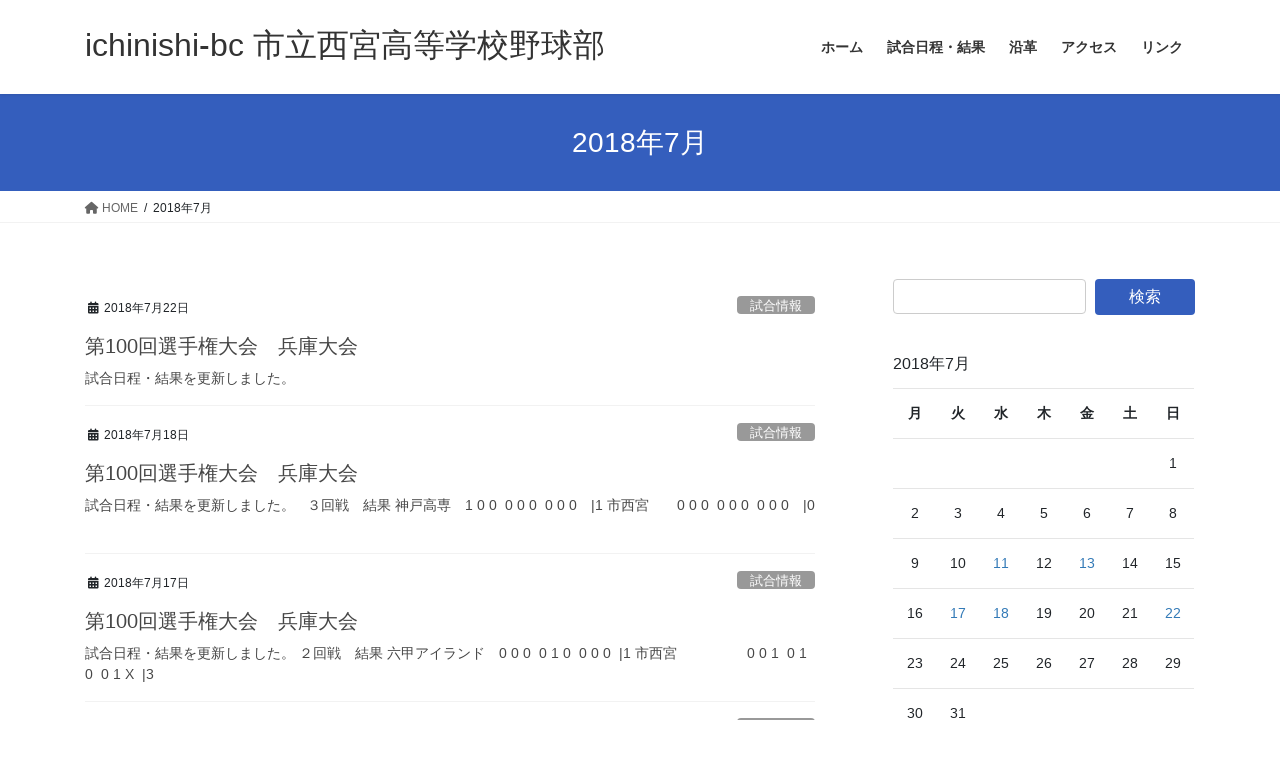

--- FILE ---
content_type: text/html; charset=UTF-8
request_url: https://ichinishi-bc.com/2018/07/
body_size: 10416
content:
<!DOCTYPE html>
<html lang="ja">
<head>
<meta charset="utf-8">
<meta http-equiv="X-UA-Compatible" content="IE=edge">
<meta name="viewport" content="width=device-width, initial-scale=1">

<title>2018年7月 | ichinishi-bc 市立西宮高等学校野球部</title>
<meta name='robots' content='max-image-preview:large' />
<link rel="alternate" type="application/rss+xml" title="ichinishi-bc 市立西宮高等学校野球部 &raquo; フィード" href="https://ichinishi-bc.com/feed/" />
<link rel="alternate" type="application/rss+xml" title="ichinishi-bc 市立西宮高等学校野球部 &raquo; コメントフィード" href="https://ichinishi-bc.com/comments/feed/" />
<meta name="description" content="2018年7月 の記事 ichinishi-bc 市立西宮高等学校野球部 市西野球部を応援するサイトです。" /><script type="text/javascript">
/* <![CDATA[ */
window._wpemojiSettings = {"baseUrl":"https:\/\/s.w.org\/images\/core\/emoji\/15.0.3\/72x72\/","ext":".png","svgUrl":"https:\/\/s.w.org\/images\/core\/emoji\/15.0.3\/svg\/","svgExt":".svg","source":{"concatemoji":"https:\/\/ichinishi-bc.com\/wp\/wp-includes\/js\/wp-emoji-release.min.js?ver=6.5.7"}};
/*! This file is auto-generated */
!function(i,n){var o,s,e;function c(e){try{var t={supportTests:e,timestamp:(new Date).valueOf()};sessionStorage.setItem(o,JSON.stringify(t))}catch(e){}}function p(e,t,n){e.clearRect(0,0,e.canvas.width,e.canvas.height),e.fillText(t,0,0);var t=new Uint32Array(e.getImageData(0,0,e.canvas.width,e.canvas.height).data),r=(e.clearRect(0,0,e.canvas.width,e.canvas.height),e.fillText(n,0,0),new Uint32Array(e.getImageData(0,0,e.canvas.width,e.canvas.height).data));return t.every(function(e,t){return e===r[t]})}function u(e,t,n){switch(t){case"flag":return n(e,"\ud83c\udff3\ufe0f\u200d\u26a7\ufe0f","\ud83c\udff3\ufe0f\u200b\u26a7\ufe0f")?!1:!n(e,"\ud83c\uddfa\ud83c\uddf3","\ud83c\uddfa\u200b\ud83c\uddf3")&&!n(e,"\ud83c\udff4\udb40\udc67\udb40\udc62\udb40\udc65\udb40\udc6e\udb40\udc67\udb40\udc7f","\ud83c\udff4\u200b\udb40\udc67\u200b\udb40\udc62\u200b\udb40\udc65\u200b\udb40\udc6e\u200b\udb40\udc67\u200b\udb40\udc7f");case"emoji":return!n(e,"\ud83d\udc26\u200d\u2b1b","\ud83d\udc26\u200b\u2b1b")}return!1}function f(e,t,n){var r="undefined"!=typeof WorkerGlobalScope&&self instanceof WorkerGlobalScope?new OffscreenCanvas(300,150):i.createElement("canvas"),a=r.getContext("2d",{willReadFrequently:!0}),o=(a.textBaseline="top",a.font="600 32px Arial",{});return e.forEach(function(e){o[e]=t(a,e,n)}),o}function t(e){var t=i.createElement("script");t.src=e,t.defer=!0,i.head.appendChild(t)}"undefined"!=typeof Promise&&(o="wpEmojiSettingsSupports",s=["flag","emoji"],n.supports={everything:!0,everythingExceptFlag:!0},e=new Promise(function(e){i.addEventListener("DOMContentLoaded",e,{once:!0})}),new Promise(function(t){var n=function(){try{var e=JSON.parse(sessionStorage.getItem(o));if("object"==typeof e&&"number"==typeof e.timestamp&&(new Date).valueOf()<e.timestamp+604800&&"object"==typeof e.supportTests)return e.supportTests}catch(e){}return null}();if(!n){if("undefined"!=typeof Worker&&"undefined"!=typeof OffscreenCanvas&&"undefined"!=typeof URL&&URL.createObjectURL&&"undefined"!=typeof Blob)try{var e="postMessage("+f.toString()+"("+[JSON.stringify(s),u.toString(),p.toString()].join(",")+"));",r=new Blob([e],{type:"text/javascript"}),a=new Worker(URL.createObjectURL(r),{name:"wpTestEmojiSupports"});return void(a.onmessage=function(e){c(n=e.data),a.terminate(),t(n)})}catch(e){}c(n=f(s,u,p))}t(n)}).then(function(e){for(var t in e)n.supports[t]=e[t],n.supports.everything=n.supports.everything&&n.supports[t],"flag"!==t&&(n.supports.everythingExceptFlag=n.supports.everythingExceptFlag&&n.supports[t]);n.supports.everythingExceptFlag=n.supports.everythingExceptFlag&&!n.supports.flag,n.DOMReady=!1,n.readyCallback=function(){n.DOMReady=!0}}).then(function(){return e}).then(function(){var e;n.supports.everything||(n.readyCallback(),(e=n.source||{}).concatemoji?t(e.concatemoji):e.wpemoji&&e.twemoji&&(t(e.twemoji),t(e.wpemoji)))}))}((window,document),window._wpemojiSettings);
/* ]]> */
</script>
<link rel='stylesheet' id='vkExUnit_common_style-css' href='https://ichinishi-bc.com/wp/wp-content/plugins/vk-all-in-one-expansion-unit/assets/css/vkExUnit_style.css?ver=9.85.0.1' type='text/css' media='all' />
<style id='vkExUnit_common_style-inline-css' type='text/css'>
:root {--ver_page_top_button_url:url(https://ichinishi-bc.com/wp/wp-content/plugins/vk-all-in-one-expansion-unit/assets/images/to-top-btn-icon.svg);}@font-face {font-weight: normal;font-style: normal;font-family: "vk_sns";src: url("https://ichinishi-bc.com/wp/wp-content/plugins/vk-all-in-one-expansion-unit/inc/sns/icons/fonts/vk_sns.eot?-bq20cj");src: url("https://ichinishi-bc.com/wp/wp-content/plugins/vk-all-in-one-expansion-unit/inc/sns/icons/fonts/vk_sns.eot?#iefix-bq20cj") format("embedded-opentype"),url("https://ichinishi-bc.com/wp/wp-content/plugins/vk-all-in-one-expansion-unit/inc/sns/icons/fonts/vk_sns.woff?-bq20cj") format("woff"),url("https://ichinishi-bc.com/wp/wp-content/plugins/vk-all-in-one-expansion-unit/inc/sns/icons/fonts/vk_sns.ttf?-bq20cj") format("truetype"),url("https://ichinishi-bc.com/wp/wp-content/plugins/vk-all-in-one-expansion-unit/inc/sns/icons/fonts/vk_sns.svg?-bq20cj#vk_sns") format("svg");}
</style>
<style id='wp-emoji-styles-inline-css' type='text/css'>

	img.wp-smiley, img.emoji {
		display: inline !important;
		border: none !important;
		box-shadow: none !important;
		height: 1em !important;
		width: 1em !important;
		margin: 0 0.07em !important;
		vertical-align: -0.1em !important;
		background: none !important;
		padding: 0 !important;
	}
</style>
<link rel='stylesheet' id='wp-block-library-css' href='https://ichinishi-bc.com/wp/wp-includes/css/dist/block-library/style.min.css?ver=6.5.7' type='text/css' media='all' />
<style id='wp-block-library-inline-css' type='text/css'>
/* VK Color Palettes */
</style>
<link rel='stylesheet' id='vk-blocks/alert-css' href='https://ichinishi-bc.com/wp/wp-content/plugins/vk-blocks/build/alert/style.css?ver=1.68.0.1' type='text/css' media='all' />
<link rel='stylesheet' id='vk-blocks/ancestor-page-list-css' href='https://ichinishi-bc.com/wp/wp-content/plugins/vk-blocks/build/ancestor-page-list/style.css?ver=1.68.0.1' type='text/css' media='all' />
<link rel='stylesheet' id='vk-blocks/balloon-css' href='https://ichinishi-bc.com/wp/wp-content/plugins/vk-blocks/build/balloon/style.css?ver=1.68.0.1' type='text/css' media='all' />
<link rel='stylesheet' id='vk-blocks/border-box-css' href='https://ichinishi-bc.com/wp/wp-content/plugins/vk-blocks/build/border-box/style.css?ver=1.68.0.1' type='text/css' media='all' />
<link rel='stylesheet' id='vk-blocks/button-css' href='https://ichinishi-bc.com/wp/wp-content/plugins/vk-blocks/build/button/style.css?ver=1.68.0.1' type='text/css' media='all' />
<link rel='stylesheet' id='vk-blocks/faq-css' href='https://ichinishi-bc.com/wp/wp-content/plugins/vk-blocks/build/faq/style.css?ver=1.68.0.1' type='text/css' media='all' />
<link rel='stylesheet' id='vk-blocks/flow-css' href='https://ichinishi-bc.com/wp/wp-content/plugins/vk-blocks/build/flow/style.css?ver=1.68.0.1' type='text/css' media='all' />
<link rel='stylesheet' id='vk-blocks/heading-css' href='https://ichinishi-bc.com/wp/wp-content/plugins/vk-blocks/build/heading/style.css?ver=1.68.0.1' type='text/css' media='all' />
<link rel='stylesheet' id='vk-blocks/icon-css' href='https://ichinishi-bc.com/wp/wp-content/plugins/vk-blocks/build/icon/style.css?ver=1.68.0.1' type='text/css' media='all' />
<link rel='stylesheet' id='vk-blocks/icon-outer-css' href='https://ichinishi-bc.com/wp/wp-content/plugins/vk-blocks/build/icon-outer/style.css?ver=1.68.0.1' type='text/css' media='all' />
<link rel='stylesheet' id='vk-blocks/pr-blocks-css' href='https://ichinishi-bc.com/wp/wp-content/plugins/vk-blocks/build/pr-blocks/style.css?ver=1.68.0.1' type='text/css' media='all' />
<link rel='stylesheet' id='vk-blocks/pr-content-css' href='https://ichinishi-bc.com/wp/wp-content/plugins/vk-blocks/build/pr-content/style.css?ver=1.68.0.1' type='text/css' media='all' />
<link rel='stylesheet' id='vk-swiper-style-css' href='https://ichinishi-bc.com/wp/wp-content/plugins/vk-blocks/vendor/vektor-inc/vk-swiper/src/assets/css/swiper-bundle.min.css?ver=11.0.2' type='text/css' media='all' />
<link rel='stylesheet' id='vk-blocks/slider-css' href='https://ichinishi-bc.com/wp/wp-content/plugins/vk-blocks/build/slider/style.css?ver=1.68.0.1' type='text/css' media='all' />
<link rel='stylesheet' id='vk-blocks/slider-item-css' href='https://ichinishi-bc.com/wp/wp-content/plugins/vk-blocks/build/slider-item/style.css?ver=1.68.0.1' type='text/css' media='all' />
<link rel='stylesheet' id='vk-blocks/spacer-css' href='https://ichinishi-bc.com/wp/wp-content/plugins/vk-blocks/build/spacer/style.css?ver=1.68.0.1' type='text/css' media='all' />
<link rel='stylesheet' id='vk-blocks/staff-css' href='https://ichinishi-bc.com/wp/wp-content/plugins/vk-blocks/build/staff/style.css?ver=1.68.0.1' type='text/css' media='all' />
<style id='classic-theme-styles-inline-css' type='text/css'>
/*! This file is auto-generated */
.wp-block-button__link{color:#fff;background-color:#32373c;border-radius:9999px;box-shadow:none;text-decoration:none;padding:calc(.667em + 2px) calc(1.333em + 2px);font-size:1.125em}.wp-block-file__button{background:#32373c;color:#fff;text-decoration:none}
</style>
<style id='global-styles-inline-css' type='text/css'>
body{--wp--preset--color--black: #000000;--wp--preset--color--cyan-bluish-gray: #abb8c3;--wp--preset--color--white: #ffffff;--wp--preset--color--pale-pink: #f78da7;--wp--preset--color--vivid-red: #cf2e2e;--wp--preset--color--luminous-vivid-orange: #ff6900;--wp--preset--color--luminous-vivid-amber: #fcb900;--wp--preset--color--light-green-cyan: #7bdcb5;--wp--preset--color--vivid-green-cyan: #00d084;--wp--preset--color--pale-cyan-blue: #8ed1fc;--wp--preset--color--vivid-cyan-blue: #0693e3;--wp--preset--color--vivid-purple: #9b51e0;--wp--preset--gradient--vivid-cyan-blue-to-vivid-purple: linear-gradient(135deg,rgba(6,147,227,1) 0%,rgb(155,81,224) 100%);--wp--preset--gradient--light-green-cyan-to-vivid-green-cyan: linear-gradient(135deg,rgb(122,220,180) 0%,rgb(0,208,130) 100%);--wp--preset--gradient--luminous-vivid-amber-to-luminous-vivid-orange: linear-gradient(135deg,rgba(252,185,0,1) 0%,rgba(255,105,0,1) 100%);--wp--preset--gradient--luminous-vivid-orange-to-vivid-red: linear-gradient(135deg,rgba(255,105,0,1) 0%,rgb(207,46,46) 100%);--wp--preset--gradient--very-light-gray-to-cyan-bluish-gray: linear-gradient(135deg,rgb(238,238,238) 0%,rgb(169,184,195) 100%);--wp--preset--gradient--cool-to-warm-spectrum: linear-gradient(135deg,rgb(74,234,220) 0%,rgb(151,120,209) 20%,rgb(207,42,186) 40%,rgb(238,44,130) 60%,rgb(251,105,98) 80%,rgb(254,248,76) 100%);--wp--preset--gradient--blush-light-purple: linear-gradient(135deg,rgb(255,206,236) 0%,rgb(152,150,240) 100%);--wp--preset--gradient--blush-bordeaux: linear-gradient(135deg,rgb(254,205,165) 0%,rgb(254,45,45) 50%,rgb(107,0,62) 100%);--wp--preset--gradient--luminous-dusk: linear-gradient(135deg,rgb(255,203,112) 0%,rgb(199,81,192) 50%,rgb(65,88,208) 100%);--wp--preset--gradient--pale-ocean: linear-gradient(135deg,rgb(255,245,203) 0%,rgb(182,227,212) 50%,rgb(51,167,181) 100%);--wp--preset--gradient--electric-grass: linear-gradient(135deg,rgb(202,248,128) 0%,rgb(113,206,126) 100%);--wp--preset--gradient--midnight: linear-gradient(135deg,rgb(2,3,129) 0%,rgb(40,116,252) 100%);--wp--preset--font-size--small: 13px;--wp--preset--font-size--medium: 20px;--wp--preset--font-size--large: 36px;--wp--preset--font-size--x-large: 42px;--wp--preset--spacing--20: 0.44rem;--wp--preset--spacing--30: 0.67rem;--wp--preset--spacing--40: 1rem;--wp--preset--spacing--50: 1.5rem;--wp--preset--spacing--60: 2.25rem;--wp--preset--spacing--70: 3.38rem;--wp--preset--spacing--80: 5.06rem;--wp--preset--shadow--natural: 6px 6px 9px rgba(0, 0, 0, 0.2);--wp--preset--shadow--deep: 12px 12px 50px rgba(0, 0, 0, 0.4);--wp--preset--shadow--sharp: 6px 6px 0px rgba(0, 0, 0, 0.2);--wp--preset--shadow--outlined: 6px 6px 0px -3px rgba(255, 255, 255, 1), 6px 6px rgba(0, 0, 0, 1);--wp--preset--shadow--crisp: 6px 6px 0px rgba(0, 0, 0, 1);}:where(.is-layout-flex){gap: 0.5em;}:where(.is-layout-grid){gap: 0.5em;}body .is-layout-flex{display: flex;}body .is-layout-flex{flex-wrap: wrap;align-items: center;}body .is-layout-flex > *{margin: 0;}body .is-layout-grid{display: grid;}body .is-layout-grid > *{margin: 0;}:where(.wp-block-columns.is-layout-flex){gap: 2em;}:where(.wp-block-columns.is-layout-grid){gap: 2em;}:where(.wp-block-post-template.is-layout-flex){gap: 1.25em;}:where(.wp-block-post-template.is-layout-grid){gap: 1.25em;}.has-black-color{color: var(--wp--preset--color--black) !important;}.has-cyan-bluish-gray-color{color: var(--wp--preset--color--cyan-bluish-gray) !important;}.has-white-color{color: var(--wp--preset--color--white) !important;}.has-pale-pink-color{color: var(--wp--preset--color--pale-pink) !important;}.has-vivid-red-color{color: var(--wp--preset--color--vivid-red) !important;}.has-luminous-vivid-orange-color{color: var(--wp--preset--color--luminous-vivid-orange) !important;}.has-luminous-vivid-amber-color{color: var(--wp--preset--color--luminous-vivid-amber) !important;}.has-light-green-cyan-color{color: var(--wp--preset--color--light-green-cyan) !important;}.has-vivid-green-cyan-color{color: var(--wp--preset--color--vivid-green-cyan) !important;}.has-pale-cyan-blue-color{color: var(--wp--preset--color--pale-cyan-blue) !important;}.has-vivid-cyan-blue-color{color: var(--wp--preset--color--vivid-cyan-blue) !important;}.has-vivid-purple-color{color: var(--wp--preset--color--vivid-purple) !important;}.has-black-background-color{background-color: var(--wp--preset--color--black) !important;}.has-cyan-bluish-gray-background-color{background-color: var(--wp--preset--color--cyan-bluish-gray) !important;}.has-white-background-color{background-color: var(--wp--preset--color--white) !important;}.has-pale-pink-background-color{background-color: var(--wp--preset--color--pale-pink) !important;}.has-vivid-red-background-color{background-color: var(--wp--preset--color--vivid-red) !important;}.has-luminous-vivid-orange-background-color{background-color: var(--wp--preset--color--luminous-vivid-orange) !important;}.has-luminous-vivid-amber-background-color{background-color: var(--wp--preset--color--luminous-vivid-amber) !important;}.has-light-green-cyan-background-color{background-color: var(--wp--preset--color--light-green-cyan) !important;}.has-vivid-green-cyan-background-color{background-color: var(--wp--preset--color--vivid-green-cyan) !important;}.has-pale-cyan-blue-background-color{background-color: var(--wp--preset--color--pale-cyan-blue) !important;}.has-vivid-cyan-blue-background-color{background-color: var(--wp--preset--color--vivid-cyan-blue) !important;}.has-vivid-purple-background-color{background-color: var(--wp--preset--color--vivid-purple) !important;}.has-black-border-color{border-color: var(--wp--preset--color--black) !important;}.has-cyan-bluish-gray-border-color{border-color: var(--wp--preset--color--cyan-bluish-gray) !important;}.has-white-border-color{border-color: var(--wp--preset--color--white) !important;}.has-pale-pink-border-color{border-color: var(--wp--preset--color--pale-pink) !important;}.has-vivid-red-border-color{border-color: var(--wp--preset--color--vivid-red) !important;}.has-luminous-vivid-orange-border-color{border-color: var(--wp--preset--color--luminous-vivid-orange) !important;}.has-luminous-vivid-amber-border-color{border-color: var(--wp--preset--color--luminous-vivid-amber) !important;}.has-light-green-cyan-border-color{border-color: var(--wp--preset--color--light-green-cyan) !important;}.has-vivid-green-cyan-border-color{border-color: var(--wp--preset--color--vivid-green-cyan) !important;}.has-pale-cyan-blue-border-color{border-color: var(--wp--preset--color--pale-cyan-blue) !important;}.has-vivid-cyan-blue-border-color{border-color: var(--wp--preset--color--vivid-cyan-blue) !important;}.has-vivid-purple-border-color{border-color: var(--wp--preset--color--vivid-purple) !important;}.has-vivid-cyan-blue-to-vivid-purple-gradient-background{background: var(--wp--preset--gradient--vivid-cyan-blue-to-vivid-purple) !important;}.has-light-green-cyan-to-vivid-green-cyan-gradient-background{background: var(--wp--preset--gradient--light-green-cyan-to-vivid-green-cyan) !important;}.has-luminous-vivid-amber-to-luminous-vivid-orange-gradient-background{background: var(--wp--preset--gradient--luminous-vivid-amber-to-luminous-vivid-orange) !important;}.has-luminous-vivid-orange-to-vivid-red-gradient-background{background: var(--wp--preset--gradient--luminous-vivid-orange-to-vivid-red) !important;}.has-very-light-gray-to-cyan-bluish-gray-gradient-background{background: var(--wp--preset--gradient--very-light-gray-to-cyan-bluish-gray) !important;}.has-cool-to-warm-spectrum-gradient-background{background: var(--wp--preset--gradient--cool-to-warm-spectrum) !important;}.has-blush-light-purple-gradient-background{background: var(--wp--preset--gradient--blush-light-purple) !important;}.has-blush-bordeaux-gradient-background{background: var(--wp--preset--gradient--blush-bordeaux) !important;}.has-luminous-dusk-gradient-background{background: var(--wp--preset--gradient--luminous-dusk) !important;}.has-pale-ocean-gradient-background{background: var(--wp--preset--gradient--pale-ocean) !important;}.has-electric-grass-gradient-background{background: var(--wp--preset--gradient--electric-grass) !important;}.has-midnight-gradient-background{background: var(--wp--preset--gradient--midnight) !important;}.has-small-font-size{font-size: var(--wp--preset--font-size--small) !important;}.has-medium-font-size{font-size: var(--wp--preset--font-size--medium) !important;}.has-large-font-size{font-size: var(--wp--preset--font-size--large) !important;}.has-x-large-font-size{font-size: var(--wp--preset--font-size--x-large) !important;}
.wp-block-navigation a:where(:not(.wp-element-button)){color: inherit;}
:where(.wp-block-post-template.is-layout-flex){gap: 1.25em;}:where(.wp-block-post-template.is-layout-grid){gap: 1.25em;}
:where(.wp-block-columns.is-layout-flex){gap: 2em;}:where(.wp-block-columns.is-layout-grid){gap: 2em;}
.wp-block-pullquote{font-size: 1.5em;line-height: 1.6;}
</style>
<link rel='stylesheet' id='bbp-default-css' href='https://ichinishi-bc.com/wp/wp-content/plugins/bbpress/templates/default/css/bbpress.min.css?ver=2.6.14' type='text/css' media='all' />
<link rel='stylesheet' id='veu-cta-css' href='https://ichinishi-bc.com/wp/wp-content/plugins/vk-all-in-one-expansion-unit/inc/call-to-action/package/css/style.css?ver=9.85.0.1' type='text/css' media='all' />
<link rel='stylesheet' id='bootstrap-4-style-css' href='https://ichinishi-bc.com/wp/wp-content/themes/lightning/_g2/library/bootstrap-4/css/bootstrap.min.css?ver=4.5.0' type='text/css' media='all' />
<link rel='stylesheet' id='lightning-common-style-css' href='https://ichinishi-bc.com/wp/wp-content/themes/lightning/_g2/assets/css/common.css?ver=15.21.1' type='text/css' media='all' />
<style id='lightning-common-style-inline-css' type='text/css'>
/* vk-mobile-nav */:root {--vk-mobile-nav-menu-btn-bg-src: url("https://ichinishi-bc.com/wp/wp-content/themes/lightning/_g2/inc/vk-mobile-nav/package/images/vk-menu-btn-black.svg");--vk-mobile-nav-menu-btn-close-bg-src: url("https://ichinishi-bc.com/wp/wp-content/themes/lightning/_g2/inc/vk-mobile-nav/package/images/vk-menu-close-black.svg");--vk-menu-acc-icon-open-black-bg-src: url("https://ichinishi-bc.com/wp/wp-content/themes/lightning/_g2/inc/vk-mobile-nav/package/images/vk-menu-acc-icon-open-black.svg");--vk-menu-acc-icon-open-white-bg-src: url("https://ichinishi-bc.com/wp/wp-content/themes/lightning/_g2/inc/vk-mobile-nav/package/images/vk-menu-acc-icon-open-white.svg");--vk-menu-acc-icon-close-black-bg-src: url("https://ichinishi-bc.com/wp/wp-content/themes/lightning/_g2/inc/vk-mobile-nav/package/images/vk-menu-close-black.svg");--vk-menu-acc-icon-close-white-bg-src: url("https://ichinishi-bc.com/wp/wp-content/themes/lightning/_g2/inc/vk-mobile-nav/package/images/vk-menu-close-white.svg");}
</style>
<link rel='stylesheet' id='lightning-design-style-css' href='https://ichinishi-bc.com/wp/wp-content/themes/lightning/_g2/design-skin/origin2/css/style.css?ver=15.21.1' type='text/css' media='all' />
<style id='lightning-design-style-inline-css' type='text/css'>
:root {--color-key:#337ab7;--wp--preset--color--vk-color-primary:#337ab7;--color-key-dark:#2e52a5;}
/* ltg common custom */:root {--vk-menu-acc-btn-border-color:#333;--vk-color-primary:#345ebd;--vk-color-primary-dark:#2e52a5;--vk-color-primary-vivid:#3967cf;--color-key:#345ebd;--wp--preset--color--vk-color-primary:#345ebd;--color-key-dark:#2e52a5;}.veu_color_txt_key { color:#2e52a5 ; }.veu_color_bg_key { background-color:#2e52a5 ; }.veu_color_border_key { border-color:#2e52a5 ; }.btn-default { border-color:#345ebd;color:#345ebd;}.btn-default:focus,.btn-default:hover { border-color:#345ebd;background-color: #345ebd; }.wp-block-search__button,.btn-primary { background-color:#345ebd;border-color:#2e52a5; }.wp-block-search__button:focus,.wp-block-search__button:hover,.btn-primary:not(:disabled):not(.disabled):active,.btn-primary:focus,.btn-primary:hover { background-color:#2e52a5;border-color:#345ebd; }.btn-outline-primary { color : #345ebd ; border-color:#345ebd; }.btn-outline-primary:not(:disabled):not(.disabled):active,.btn-outline-primary:focus,.btn-outline-primary:hover { color : #fff; background-color:#345ebd;border-color:#2e52a5; }a { color:#337ab7; }
.tagcloud a:before { font-family: "Font Awesome 5 Free";content: "\f02b";font-weight: bold; }
.media .media-body .media-heading a:hover { color:#345ebd; }@media (min-width: 768px){.gMenu > li:before,.gMenu > li.menu-item-has-children::after { border-bottom-color:#2e52a5 }.gMenu li li { background-color:#2e52a5 }.gMenu li li a:hover { background-color:#345ebd; }} /* @media (min-width: 768px) */.page-header { background-color:#345ebd; }h2,.mainSection-title { border-top-color:#345ebd; }h3:after,.subSection-title:after { border-bottom-color:#345ebd; }ul.page-numbers li span.page-numbers.current,.page-link dl .post-page-numbers.current { background-color:#345ebd; }.pager li > a { border-color:#345ebd;color:#345ebd;}.pager li > a:hover { background-color:#345ebd;color:#fff;}.siteFooter { border-top-color:#345ebd; }dt { border-left-color:#345ebd; }:root {--g_nav_main_acc_icon_open_url:url(https://ichinishi-bc.com/wp/wp-content/themes/lightning/_g2/inc/vk-mobile-nav/package/images/vk-menu-acc-icon-open-black.svg);--g_nav_main_acc_icon_close_url: url(https://ichinishi-bc.com/wp/wp-content/themes/lightning/_g2/inc/vk-mobile-nav/package/images/vk-menu-close-black.svg);--g_nav_sub_acc_icon_open_url: url(https://ichinishi-bc.com/wp/wp-content/themes/lightning/_g2/inc/vk-mobile-nav/package/images/vk-menu-acc-icon-open-white.svg);--g_nav_sub_acc_icon_close_url: url(https://ichinishi-bc.com/wp/wp-content/themes/lightning/_g2/inc/vk-mobile-nav/package/images/vk-menu-close-white.svg);}
</style>
<link rel='stylesheet' id='lightning-bbp-extension-style-css' href='https://ichinishi-bc.com/wp/wp-content/themes/lightning/_g2/plugin-support/bbpress/css/style.css?ver=15.21.1' type='text/css' media='all' />
<link rel='stylesheet' id='vk-blocks-build-css-css' href='https://ichinishi-bc.com/wp/wp-content/plugins/vk-blocks/build/block-build.css?ver=1.68.0.1' type='text/css' media='all' />
<style id='vk-blocks-build-css-inline-css' type='text/css'>
:root {--vk_flow-arrow: url(https://ichinishi-bc.com/wp/wp-content/plugins/vk-blocks/inc/vk-blocks/images/arrow_bottom.svg);--vk_image-mask-wave01: url(https://ichinishi-bc.com/wp/wp-content/plugins/vk-blocks/inc/vk-blocks/images/wave01.svg);--vk_image-mask-wave02: url(https://ichinishi-bc.com/wp/wp-content/plugins/vk-blocks/inc/vk-blocks/images/wave02.svg);--vk_image-mask-wave03: url(https://ichinishi-bc.com/wp/wp-content/plugins/vk-blocks/inc/vk-blocks/images/wave03.svg);--vk_image-mask-wave04: url(https://ichinishi-bc.com/wp/wp-content/plugins/vk-blocks/inc/vk-blocks/images/wave04.svg);}

	:root {

		--vk-balloon-border-width:1px;

		--vk-balloon-speech-offset:-12px;
	}
	
</style>
<link rel='stylesheet' id='lightning-theme-style-css' href='https://ichinishi-bc.com/wp/wp-content/themes/lightning/style.css?ver=15.21.1' type='text/css' media='all' />
<link rel='stylesheet' id='vk-font-awesome-css' href='https://ichinishi-bc.com/wp/wp-content/themes/lightning/vendor/vektor-inc/font-awesome-versions/src/versions/6/css/all.min.css?ver=6.4.2' type='text/css' media='all' />
<link rel='stylesheet' id='gdatt-attachments-css' href='https://ichinishi-bc.com/wp/wp-content/plugins/gd-bbpress-attachments/css/front.min.css?ver=4.6_b2510_free' type='text/css' media='all' />
<script type="text/javascript" src="https://ichinishi-bc.com/wp/wp-includes/js/jquery/jquery.min.js?ver=3.7.1" id="jquery-core-js"></script>
<script type="text/javascript" src="https://ichinishi-bc.com/wp/wp-includes/js/jquery/jquery-migrate.min.js?ver=3.4.1" id="jquery-migrate-js"></script>
<link rel="https://api.w.org/" href="https://ichinishi-bc.com/wp-json/" /><link rel="EditURI" type="application/rsd+xml" title="RSD" href="https://ichinishi-bc.com/wp/xmlrpc.php?rsd" />
<meta name="generator" content="WordPress 6.5.7" />

<link rel="stylesheet" href="https://ichinishi-bc.com/wp/wp-content/plugins/count-per-day/counter.css" type="text/css" />
<style id="lightning-color-custom-for-plugins" type="text/css">/* ltg theme common */.color_key_bg,.color_key_bg_hover:hover{background-color: #337ab7;}.color_key_txt,.color_key_txt_hover:hover{color: #337ab7;}.color_key_border,.color_key_border_hover:hover{border-color: #337ab7;}.color_key_dark_bg,.color_key_dark_bg_hover:hover{background-color: #2e52a5;}.color_key_dark_txt,.color_key_dark_txt_hover:hover{color: #2e52a5;}.color_key_dark_border,.color_key_dark_border_hover:hover{border-color: #2e52a5;}</style><!-- [ VK All in One Expansion Unit OGP ] -->
<meta property="og:site_name" content="ichinishi-bc 市立西宮高等学校野球部" />
<meta property="og:url" content="https://ichinishi-bc.com/games/%e7%ac%ac100%e5%9b%9e%e9%81%b8%e6%89%8b%e6%a8%a9%e5%a4%a7%e4%bc%9a%e3%80%80%e5%85%b5%e5%ba%ab%e5%a4%a7%e4%bc%9a-5/" />
<meta property="og:title" content="2018年7月 | ichinishi-bc 市立西宮高等学校野球部" />
<meta property="og:description" content="2018年7月 の記事 ichinishi-bc 市立西宮高等学校野球部 市西野球部を応援するサイトです。" />
<meta property="og:type" content="article" />
<!-- [ / VK All in One Expansion Unit OGP ] -->
<link rel="icon" href="https://ichinishi-bc.com/wp/wp-content/uploads/2017/09/baseball04.gif" sizes="32x32" />
<link rel="icon" href="https://ichinishi-bc.com/wp/wp-content/uploads/2017/09/baseball04.gif" sizes="192x192" />
<link rel="apple-touch-icon" href="https://ichinishi-bc.com/wp/wp-content/uploads/2017/09/baseball04.gif" />
<meta name="msapplication-TileImage" content="https://ichinishi-bc.com/wp/wp-content/uploads/2017/09/baseball04.gif" />

</head>
<body class="archive date post-type-post vk-blocks sidebar-fix sidebar-fix-priority-top bootstrap4 device-pc fa_v6_css">
<a class="skip-link screen-reader-text" href="#main">コンテンツへスキップ</a>
<a class="skip-link screen-reader-text" href="#vk-mobile-nav">ナビゲーションに移動</a>

<script type="text/javascript" id="bbp-swap-no-js-body-class">
	document.body.className = document.body.className.replace( 'bbp-no-js', 'bbp-js' );
</script>

<header class="siteHeader">
		<div class="container siteHeadContainer">
		<div class="navbar-header">
						<p class="navbar-brand siteHeader_logo">
			<a href="https://ichinishi-bc.com/">
				<span>ichinishi-bc 市立西宮高等学校野球部</span>
			</a>
			</p>
					</div>

					<div id="gMenu_outer" class="gMenu_outer">
				<nav class="menu-header-navi-container"><ul id="menu-header-navi" class="menu gMenu vk-menu-acc"><li id="menu-item-336" class="menu-item menu-item-type-custom menu-item-object-custom menu-item-home"><a href="http://ichinishi-bc.com/"><strong class="gMenu_name">ホーム</strong></a></li>
<li id="menu-item-48" class="menu-item menu-item-type-post_type menu-item-object-page"><a href="https://ichinishi-bc.com/%e8%a9%a6%e5%90%88%e6%97%a5%e7%a8%8b%e3%83%bb%e7%b5%90%e6%9e%9c/"><strong class="gMenu_name">試合日程・結果</strong></a></li>
<li id="menu-item-362" class="menu-item menu-item-type-post_type menu-item-object-page"><a href="https://ichinishi-bc.com/%e6%b2%bf%e9%9d%a9/"><strong class="gMenu_name">沿革</strong></a></li>
<li id="menu-item-44" class="menu-item menu-item-type-post_type menu-item-object-page"><a href="https://ichinishi-bc.com/%e3%82%a2%e3%82%af%e3%82%bb%e3%82%b9/"><strong class="gMenu_name">アクセス</strong></a></li>
<li id="menu-item-42" class="menu-item menu-item-type-post_type menu-item-object-page"><a href="https://ichinishi-bc.com/%e3%83%aa%e3%83%b3%e3%82%af/"><strong class="gMenu_name">リンク</strong></a></li>
</ul></nav>			</div>
			</div>
	</header>

<div class="section page-header"><div class="container"><div class="row"><div class="col-md-12">
<h1 class="page-header_pageTitle">
2018年7月</h1>
</div></div></div></div><!-- [ /.page-header ] -->


<!-- [ .breadSection ] --><div class="section breadSection"><div class="container"><div class="row"><ol class="breadcrumb" itemscope itemtype="https://schema.org/BreadcrumbList"><li id="panHome" itemprop="itemListElement" itemscope itemtype="http://schema.org/ListItem"><a itemprop="item" href="https://ichinishi-bc.com/"><span itemprop="name"><i class="fa fa-home"></i> HOME</span></a><meta itemprop="position" content="1" /></li><li><span>2018年7月</span><meta itemprop="position" content="2" /></li></ol></div></div></div><!-- [ /.breadSection ] -->

<div class="section siteContent">
<div class="container">
<div class="row">
<div class="col mainSection mainSection-col-two baseSection vk_posts-mainSection" id="main" role="main">

	
<div class="postList">


	
		<article class="media">
<div id="post-408" class="post-408 post type-post status-publish format-standard hentry category-games">
		<div class="media-body">
		<div class="entry-meta">


<span class="published entry-meta_items">2018年7月22日</span>

<span class="entry-meta_items entry-meta_updated">/ 最終更新日時 : <span class="updated">2018年7月22日</span></span>


	
	<span class="vcard author entry-meta_items entry-meta_items_author"><span class="fn">管理人</span></span>



<span class="entry-meta_items entry-meta_items_term"><a href="https://ichinishi-bc.com/category/games/" class="btn btn-xs btn-primary entry-meta_items_term_button" style="background-color:#999999;border:none;">試合情報</a></span>
</div>
		<h1 class="media-heading entry-title"><a href="https://ichinishi-bc.com/games/%e7%ac%ac100%e5%9b%9e%e9%81%b8%e6%89%8b%e6%a8%a9%e5%a4%a7%e4%bc%9a%e3%80%80%e5%85%b5%e5%ba%ab%e5%a4%a7%e4%bc%9a-5/">第100回選手権大会　兵庫大会</a></h1>
		<a href="https://ichinishi-bc.com/games/%e7%ac%ac100%e5%9b%9e%e9%81%b8%e6%89%8b%e6%a8%a9%e5%a4%a7%e4%bc%9a%e3%80%80%e5%85%b5%e5%ba%ab%e5%a4%a7%e4%bc%9a-5/" class="media-body_excerpt"><p>試合日程・結果を更新しました。</p>
</a>
	</div>
</div>
</article>
<article class="media">
<div id="post-402" class="post-402 post type-post status-publish format-standard hentry category-games">
		<div class="media-body">
		<div class="entry-meta">


<span class="published entry-meta_items">2018年7月18日</span>

<span class="entry-meta_items entry-meta_updated">/ 最終更新日時 : <span class="updated">2018年7月18日</span></span>


	
	<span class="vcard author entry-meta_items entry-meta_items_author"><span class="fn">管理人</span></span>



<span class="entry-meta_items entry-meta_items_term"><a href="https://ichinishi-bc.com/category/games/" class="btn btn-xs btn-primary entry-meta_items_term_button" style="background-color:#999999;border:none;">試合情報</a></span>
</div>
		<h1 class="media-heading entry-title"><a href="https://ichinishi-bc.com/games/%e7%ac%ac100%e5%9b%9e%e9%81%b8%e6%89%8b%e6%a8%a9%e5%a4%a7%e4%bc%9a%e3%80%80%e5%85%b5%e5%ba%ab%e5%a4%a7%e4%bc%9a-4/">第100回選手権大会　兵庫大会</a></h1>
		<a href="https://ichinishi-bc.com/games/%e7%ac%ac100%e5%9b%9e%e9%81%b8%e6%89%8b%e6%a8%a9%e5%a4%a7%e4%bc%9a%e3%80%80%e5%85%b5%e5%ba%ab%e5%a4%a7%e4%bc%9a-4/" class="media-body_excerpt"><p>試合日程・結果を更新しました。 &nbsp; ３回戦　結果 神戸高専　1 0 0  0 0 0  0 0 0　|1 市西宮　　0 0 0  0 0 0  0 0 0　|0 &nbsp;</p>
</a>
	</div>
</div>
</article>
<article class="media">
<div id="post-394" class="post-394 post type-post status-publish format-standard hentry category-games">
		<div class="media-body">
		<div class="entry-meta">


<span class="published entry-meta_items">2018年7月17日</span>

<span class="entry-meta_items entry-meta_updated">/ 最終更新日時 : <span class="updated">2018年7月17日</span></span>


	
	<span class="vcard author entry-meta_items entry-meta_items_author"><span class="fn">管理人</span></span>



<span class="entry-meta_items entry-meta_items_term"><a href="https://ichinishi-bc.com/category/games/" class="btn btn-xs btn-primary entry-meta_items_term_button" style="background-color:#999999;border:none;">試合情報</a></span>
</div>
		<h1 class="media-heading entry-title"><a href="https://ichinishi-bc.com/games/%e7%ac%ac100%e5%9b%9e%e9%81%b8%e6%89%8b%e6%a8%a9%e5%a4%a7%e4%bc%9a%e3%80%80%e5%85%b5%e5%ba%ab%e5%a4%a7%e4%bc%9a-3/">第100回選手権大会　兵庫大会</a></h1>
		<a href="https://ichinishi-bc.com/games/%e7%ac%ac100%e5%9b%9e%e9%81%b8%e6%89%8b%e6%a8%a9%e5%a4%a7%e4%bc%9a%e3%80%80%e5%85%b5%e5%ba%ab%e5%a4%a7%e4%bc%9a-3/" class="media-body_excerpt"><p>試合日程・結果を更新しました。 ２回戦　結果 六甲アイランド　0 0 0  0 1 0  0 0 0  |1 市西宮　　　　　0 0 1  0 1 0  0 1 X  |3</p>
</a>
	</div>
</div>
</article>
<article class="media">
<div id="post-391" class="post-391 post type-post status-publish format-standard hentry category-games">
		<div class="media-body">
		<div class="entry-meta">


<span class="published entry-meta_items">2018年7月13日</span>

<span class="entry-meta_items entry-meta_updated">/ 最終更新日時 : <span class="updated">2018年7月13日</span></span>


	
	<span class="vcard author entry-meta_items entry-meta_items_author"><span class="fn">管理人</span></span>



<span class="entry-meta_items entry-meta_items_term"><a href="https://ichinishi-bc.com/category/games/" class="btn btn-xs btn-primary entry-meta_items_term_button" style="background-color:#999999;border:none;">試合情報</a></span>
</div>
		<h1 class="media-heading entry-title"><a href="https://ichinishi-bc.com/games/%e7%ac%ac100%e5%9b%9e%e9%81%b8%e6%89%8b%e6%a8%a9%e5%a4%a7%e4%bc%9a%e3%80%80%e5%85%b5%e5%ba%ab%e5%a4%a7%e4%bc%9a-2/">第100回選手権大会　兵庫大会</a></h1>
		<a href="https://ichinishi-bc.com/games/%e7%ac%ac100%e5%9b%9e%e9%81%b8%e6%89%8b%e6%a8%a9%e5%a4%a7%e4%bc%9a%e3%80%80%e5%85%b5%e5%ba%ab%e5%a4%a7%e4%bc%9a-2/" class="media-body_excerpt"><p>試合日程・結果を更新しました。</p>
</a>
	</div>
</div>
</article>
<article class="media">
<div id="post-382" class="post-382 post type-post status-publish format-standard hentry category-games">
		<div class="media-body">
		<div class="entry-meta">


<span class="published entry-meta_items">2018年7月11日</span>

<span class="entry-meta_items entry-meta_updated">/ 最終更新日時 : <span class="updated">2018年7月11日</span></span>


	
	<span class="vcard author entry-meta_items entry-meta_items_author"><span class="fn">管理人</span></span>



<span class="entry-meta_items entry-meta_items_term"><a href="https://ichinishi-bc.com/category/games/" class="btn btn-xs btn-primary entry-meta_items_term_button" style="background-color:#999999;border:none;">試合情報</a></span>
</div>
		<h1 class="media-heading entry-title"><a href="https://ichinishi-bc.com/games/%e7%ac%ac100%e5%9b%9e%e9%81%b8%e6%89%8b%e6%a8%a9%e5%a4%a7%e4%bc%9a%e3%80%80%e5%85%b5%e5%ba%ab%e5%a4%a7%e4%bc%9a/">第100回選手権大会　兵庫大会</a></h1>
		<a href="https://ichinishi-bc.com/games/%e7%ac%ac100%e5%9b%9e%e9%81%b8%e6%89%8b%e6%a8%a9%e5%a4%a7%e4%bc%9a%e3%80%80%e5%85%b5%e5%ba%ab%e5%a4%a7%e4%bc%9a/" class="media-body_excerpt"><p>大雨の影響で、試合日程が変更されています。 詳細は、兵庫県高野連ＨＰを参照ください。 http://www.hyogo-koyaren.or.jp/index.php &nbsp; 試合日程・結果を更新しました。</p>
</a>
	</div>
</div>
</article>

	
	
	
</div><!-- [ /.postList ] -->

</div><!-- [ /.mainSection ] -->

	<div class="col subSection sideSection sideSection-col-two baseSection">
				<aside class="widget widget_search" id="search-7"><form role="search" method="get" id="searchform" class="searchform" action="https://ichinishi-bc.com/">
				<div>
					<label class="screen-reader-text" for="s">検索:</label>
					<input type="text" value="" name="s" id="s" />
					<input type="submit" id="searchsubmit" value="検索" />
				</div>
			</form></aside><aside class="widget widget_calendar" id="calendar-4"><div id="calendar_wrap" class="calendar_wrap"><table id="wp-calendar" class="wp-calendar-table">
	<caption>2018年7月</caption>
	<thead>
	<tr>
		<th scope="col" title="月曜日">月</th>
		<th scope="col" title="火曜日">火</th>
		<th scope="col" title="水曜日">水</th>
		<th scope="col" title="木曜日">木</th>
		<th scope="col" title="金曜日">金</th>
		<th scope="col" title="土曜日">土</th>
		<th scope="col" title="日曜日">日</th>
	</tr>
	</thead>
	<tbody>
	<tr>
		<td colspan="6" class="pad">&nbsp;</td><td>1</td>
	</tr>
	<tr>
		<td>2</td><td>3</td><td>4</td><td>5</td><td>6</td><td>7</td><td>8</td>
	</tr>
	<tr>
		<td>9</td><td>10</td><td><a href="https://ichinishi-bc.com/2018/07/11/" aria-label="2018年7月11日 に投稿を公開">11</a></td><td>12</td><td><a href="https://ichinishi-bc.com/2018/07/13/" aria-label="2018年7月13日 に投稿を公開">13</a></td><td>14</td><td>15</td>
	</tr>
	<tr>
		<td>16</td><td><a href="https://ichinishi-bc.com/2018/07/17/" aria-label="2018年7月17日 に投稿を公開">17</a></td><td><a href="https://ichinishi-bc.com/2018/07/18/" aria-label="2018年7月18日 に投稿を公開">18</a></td><td>19</td><td>20</td><td>21</td><td><a href="https://ichinishi-bc.com/2018/07/22/" aria-label="2018年7月22日 に投稿を公開">22</a></td>
	</tr>
	<tr>
		<td>23</td><td>24</td><td>25</td><td>26</td><td>27</td><td>28</td><td>29</td>
	</tr>
	<tr>
		<td>30</td><td>31</td>
		<td class="pad" colspan="5">&nbsp;</td>
	</tr>
	</tbody>
	</table><nav aria-label="前と次の月" class="wp-calendar-nav">
		<span class="wp-calendar-nav-prev"><a href="https://ichinishi-bc.com/2018/05/">&laquo; 5月</a></span>
		<span class="pad">&nbsp;</span>
		<span class="wp-calendar-nav-next"><a href="https://ichinishi-bc.com/2018/08/">8月 &raquo;</a></span>
	</nav></div></aside>

<aside class="widget widget_postlist">
<h1 class="subSection-title">最近の投稿</h1>

  <div class="media">

	
	<div class="media-body">
	  <h4 class="media-heading"><a href="https://ichinishi-bc.com/contact/%e9%ab%98%e6%a0%a1%e9%87%8e%e7%90%83%e3%83%bb%e7%94%b2%e5%ad%90%e5%9c%92%e5%a1%be/">高校野球・甲子園塾</a></h4>
	  <div class="published entry-meta_items">2025年11月30日</div>
	</div>
  </div>


  <div class="media">

	
	<div class="media-body">
	  <h4 class="media-heading"><a href="https://ichinishi-bc.com/games/2025%e5%b9%b4%e7%a7%8b%e5%ad%a3%e5%85%b5%e5%ba%ab%e7%9c%8c%e5%a4%a7%e4%bc%9a/">2025年秋季兵庫県大会</a></h4>
	  <div class="published entry-meta_items">2025年9月5日</div>
	</div>
  </div>


  <div class="media">

	
	<div class="media-body">
	  <h4 class="media-heading"><a href="https://ichinishi-bc.com/games/2025%e5%b9%b4%e7%a7%8b%e5%ad%a3%e5%9c%b0%e5%8c%ba%e5%a4%a7%e4%bc%9a-5/">2025年秋季地区大会</a></h4>
	  <div class="published entry-meta_items">2025年8月30日</div>
	</div>
  </div>


  <div class="media">

	
	<div class="media-body">
	  <h4 class="media-heading"><a href="https://ichinishi-bc.com/games/2025%e5%b9%b4%e7%a7%8b%e5%ad%a3%e5%9c%b0%e5%8c%ba%e5%a4%a7%e4%bc%9a-4/">2025年秋季地区大会</a></h4>
	  <div class="published entry-meta_items">2025年8月27日</div>
	</div>
  </div>


  <div class="media">

	
	<div class="media-body">
	  <h4 class="media-heading"><a href="https://ichinishi-bc.com/games/2025%e5%b9%b4%e7%a7%8b%e5%ad%a3%e5%9c%b0%e5%8c%ba%e5%a4%a7%e4%bc%9a-3/">2025年秋季地区大会</a></h4>
	  <div class="published entry-meta_items">2025年8月23日</div>
	</div>
  </div>


  <div class="media">

	
	<div class="media-body">
	  <h4 class="media-heading"><a href="https://ichinishi-bc.com/games/2025%e5%b9%b4%e7%a7%8b%e5%ad%a3%e5%9c%b0%e5%8c%ba%e5%a4%a7%e4%bc%9a-2/">2025年秋季地区大会</a></h4>
	  <div class="published entry-meta_items">2025年8月17日</div>
	</div>
  </div>


  <div class="media">

	
	<div class="media-body">
	  <h4 class="media-heading"><a href="https://ichinishi-bc.com/games/2025%e5%b9%b4%e7%a7%8b%e5%ad%a3%e5%9c%b0%e5%8c%ba%e5%a4%a7%e4%bc%9a/">2025年秋季地区大会</a></h4>
	  <div class="published entry-meta_items">2025年8月12日</div>
	</div>
  </div>


  <div class="media">

	
	<div class="media-body">
	  <h4 class="media-heading"><a href="https://ichinishi-bc.com/games/%e7%ac%ac107%e5%9b%9e%e5%85%a8%e5%9b%bd%e9%ab%98%e7%ad%89%e5%ad%a6%e6%a0%a1%e9%87%8e%e7%90%83%e9%81%b8%e6%89%8b%e6%a8%a9%e5%a4%a7%e4%bc%9a%e3%80%80%e5%85%b5%e5%ba%ab%e5%a4%a7%e4%bc%9a/">第107回全国高等学校野球選手権大会　兵庫大会</a></h4>
	  <div class="published entry-meta_items">2025年6月18日</div>
	</div>
  </div>


  <div class="media">

	
	<div class="media-body">
	  <h4 class="media-heading"><a href="https://ichinishi-bc.com/games/2025%e5%b9%b4%e6%98%a5%e5%ad%a3%e5%9c%b0%e5%8c%ba%e5%a4%a7%e4%bc%9a-3/">2025年春季地区大会</a></h4>
	  <div class="published entry-meta_items">2025年4月3日</div>
	</div>
  </div>


  <div class="media">

	
	<div class="media-body">
	  <h4 class="media-heading"><a href="https://ichinishi-bc.com/games/2025%e5%b9%b4%e6%98%a5%e5%ad%a3%e5%9c%b0%e5%8c%ba%e5%a4%a7%e4%bc%9a-2/">2025年春季地区大会</a></h4>
	  <div class="published entry-meta_items">2025年4月2日</div>
	</div>
  </div>

</aside>

<aside class="widget widget_categories widget_link_list">
<nav class="localNav">
<h1 class="subSection-title">カテゴリー</h1>
<ul>
		<li class="cat-item cat-item-4"><a href="https://ichinishi-bc.com/category/topics/">トピックス</a>
</li>
	<li class="cat-item cat-item-6"><a href="https://ichinishi-bc.com/category/ob/">松柏会(OB会)</a>
</li>
	<li class="cat-item cat-item-5"><a href="https://ichinishi-bc.com/category/games/">試合情報</a>
</li>
	<li class="cat-item cat-item-8"><a href="https://ichinishi-bc.com/category/contact/">連絡</a>
</li>
</ul>
</nav>
</aside>

<aside class="widget widget_archive widget_link_list">
<nav class="localNav">
<h1 class="subSection-title">アーカイブ</h1>
<ul>
		<li><a href='https://ichinishi-bc.com/2025/11/'>2025年11月</a></li>
	<li><a href='https://ichinishi-bc.com/2025/09/'>2025年9月</a></li>
	<li><a href='https://ichinishi-bc.com/2025/08/'>2025年8月</a></li>
	<li><a href='https://ichinishi-bc.com/2025/06/'>2025年6月</a></li>
	<li><a href='https://ichinishi-bc.com/2025/04/'>2025年4月</a></li>
	<li><a href='https://ichinishi-bc.com/2025/03/'>2025年3月</a></li>
	<li><a href='https://ichinishi-bc.com/2024/08/'>2024年8月</a></li>
	<li><a href='https://ichinishi-bc.com/2024/06/'>2024年6月</a></li>
	<li><a href='https://ichinishi-bc.com/2024/04/'>2024年4月</a></li>
	<li><a href='https://ichinishi-bc.com/2024/03/'>2024年3月</a></li>
	<li><a href='https://ichinishi-bc.com/2024/01/'>2024年1月</a></li>
	<li><a href='https://ichinishi-bc.com/2023/09/'>2023年9月</a></li>
	<li><a href='https://ichinishi-bc.com/2023/08/'>2023年8月</a></li>
	<li><a href='https://ichinishi-bc.com/2023/07/'>2023年7月</a></li>
	<li><a href='https://ichinishi-bc.com/2023/06/'>2023年6月</a></li>
	<li><a href='https://ichinishi-bc.com/2023/04/'>2023年4月</a></li>
	<li><a href='https://ichinishi-bc.com/2022/09/'>2022年9月</a></li>
	<li><a href='https://ichinishi-bc.com/2022/06/'>2022年6月</a></li>
	<li><a href='https://ichinishi-bc.com/2022/04/'>2022年4月</a></li>
	<li><a href='https://ichinishi-bc.com/2021/02/'>2021年2月</a></li>
	<li><a href='https://ichinishi-bc.com/2020/05/'>2020年5月</a></li>
	<li><a href='https://ichinishi-bc.com/2019/10/'>2019年10月</a></li>
	<li><a href='https://ichinishi-bc.com/2019/09/'>2019年9月</a></li>
	<li><a href='https://ichinishi-bc.com/2019/08/'>2019年8月</a></li>
	<li><a href='https://ichinishi-bc.com/2019/07/'>2019年7月</a></li>
	<li><a href='https://ichinishi-bc.com/2019/06/'>2019年6月</a></li>
	<li><a href='https://ichinishi-bc.com/2019/05/'>2019年5月</a></li>
	<li><a href='https://ichinishi-bc.com/2019/04/'>2019年4月</a></li>
	<li><a href='https://ichinishi-bc.com/2019/03/'>2019年3月</a></li>
	<li><a href='https://ichinishi-bc.com/2019/01/'>2019年1月</a></li>
	<li><a href='https://ichinishi-bc.com/2018/09/'>2018年9月</a></li>
	<li><a href='https://ichinishi-bc.com/2018/08/'>2018年8月</a></li>
	<li><a href='https://ichinishi-bc.com/2018/07/' aria-current="page">2018年7月</a></li>
	<li><a href='https://ichinishi-bc.com/2018/05/'>2018年5月</a></li>
	<li><a href='https://ichinishi-bc.com/2018/04/'>2018年4月</a></li>
	<li><a href='https://ichinishi-bc.com/2017/12/'>2017年12月</a></li>
	<li><a href='https://ichinishi-bc.com/2017/09/'>2017年9月</a></li>
</ul>
</nav>
</aside>

			</div><!-- [ /.subSection ] -->


</div><!-- [ /.row ] -->
</div><!-- [ /.container ] -->
</div><!-- [ /.siteContent ] -->


<footer class="section siteFooter">
			<div class="footerMenu">
			<div class="container">
				<nav class="menu-header-navi-container"><ul id="menu-header-navi-1" class="menu nav"><li id="menu-item-336" class="menu-item menu-item-type-custom menu-item-object-custom menu-item-home menu-item-336"><a href="http://ichinishi-bc.com/">ホーム</a></li>
<li id="menu-item-48" class="menu-item menu-item-type-post_type menu-item-object-page menu-item-48"><a href="https://ichinishi-bc.com/%e8%a9%a6%e5%90%88%e6%97%a5%e7%a8%8b%e3%83%bb%e7%b5%90%e6%9e%9c/">試合日程・結果</a></li>
<li id="menu-item-362" class="menu-item menu-item-type-post_type menu-item-object-page menu-item-362"><a href="https://ichinishi-bc.com/%e6%b2%bf%e9%9d%a9/">沿革</a></li>
<li id="menu-item-44" class="menu-item menu-item-type-post_type menu-item-object-page menu-item-44"><a href="https://ichinishi-bc.com/%e3%82%a2%e3%82%af%e3%82%bb%e3%82%b9/">アクセス</a></li>
<li id="menu-item-42" class="menu-item menu-item-type-post_type menu-item-object-page menu-item-42"><a href="https://ichinishi-bc.com/%e3%83%aa%e3%83%b3%e3%82%af/">リンク</a></li>
</ul></nav>			</div>
		</div>
			
	
	<div class="container sectionBox copySection text-center">
			<p>Copyright &copy; ichinishi-bc 市立西宮高等学校野球部 All Rights Reserved.</p><p>Powered by <a href="https://wordpress.org/">WordPress</a> with <a href="https://lightning.nagoya/ja/" target="_blank" title="無料 WordPress テーマ Lightning"> Lightning Theme</a> &amp; <a href="https://ex-unit.nagoya/ja/" target="_blank">VK All in One Expansion Unit</a> by <a href="https://www.vektor-inc.co.jp/" target="_blank">Vektor,Inc.</a> technology.</p>	</div>
</footer>
<div id="vk-mobile-nav-menu-btn" class="vk-mobile-nav-menu-btn">MENU</div><div class="vk-mobile-nav vk-mobile-nav-drop-in" id="vk-mobile-nav"><nav class="vk-mobile-nav-menu-outer" role="navigation"><ul id="menu-header-navi-2" class="vk-menu-acc menu"><li class="menu-item menu-item-type-custom menu-item-object-custom menu-item-home menu-item-336"><a href="http://ichinishi-bc.com/">ホーム</a></li>
<li class="menu-item menu-item-type-post_type menu-item-object-page menu-item-48"><a href="https://ichinishi-bc.com/%e8%a9%a6%e5%90%88%e6%97%a5%e7%a8%8b%e3%83%bb%e7%b5%90%e6%9e%9c/">試合日程・結果</a></li>
<li class="menu-item menu-item-type-post_type menu-item-object-page menu-item-362"><a href="https://ichinishi-bc.com/%e6%b2%bf%e9%9d%a9/">沿革</a></li>
<li class="menu-item menu-item-type-post_type menu-item-object-page menu-item-44"><a href="https://ichinishi-bc.com/%e3%82%a2%e3%82%af%e3%82%bb%e3%82%b9/">アクセス</a></li>
<li class="menu-item menu-item-type-post_type menu-item-object-page menu-item-42"><a href="https://ichinishi-bc.com/%e3%83%aa%e3%83%b3%e3%82%af/">リンク</a></li>
</ul></nav></div><a href="#top" id="page_top" class="page_top_btn">PAGE TOP</a><script type="text/javascript" src="https://ichinishi-bc.com/wp/wp-content/plugins/vk-blocks/build/vk-faq2.min.js?ver=1.68.0.1" id="vk-blocks/faq-script-js"></script>
<script type="text/javascript" src="https://ichinishi-bc.com/wp/wp-content/plugins/vk-blocks/vendor/vektor-inc/vk-swiper/src/assets/js/swiper-bundle.min.js?ver=11.0.2" id="vk-swiper-script-js"></script>
<script type="text/javascript" src="https://ichinishi-bc.com/wp/wp-content/plugins/vk-blocks/build/vk-slider.min.js?ver=1.68.0.1" id="vk-blocks/slider-script-js"></script>
<script type="text/javascript" src="https://ichinishi-bc.com/wp/wp-includes/js/clipboard.min.js?ver=2.0.11" id="clipboard-js"></script>
<script type="text/javascript" src="https://ichinishi-bc.com/wp/wp-content/plugins/vk-all-in-one-expansion-unit/inc/sns//assets/js/copy-button.js" id="copy-button-js"></script>
<script type="text/javascript" src="https://ichinishi-bc.com/wp/wp-content/plugins/vk-all-in-one-expansion-unit/inc/smooth-scroll/js/smooth-scroll.min.js?ver=9.85.0.1" id="smooth-scroll-js-js"></script>
<script type="text/javascript" id="vkExUnit_master-js-js-extra">
/* <![CDATA[ */
var vkExOpt = {"ajax_url":"https:\/\/ichinishi-bc.com\/wp\/wp-admin\/admin-ajax.php","hatena_entry":"https:\/\/ichinishi-bc.com\/wp-json\/vk_ex_unit\/v1\/hatena_entry\/","facebook_entry":"https:\/\/ichinishi-bc.com\/wp-json\/vk_ex_unit\/v1\/facebook_entry\/","facebook_count_enable":"","entry_count":"1","entry_from_post":""};
/* ]]> */
</script>
<script type="text/javascript" src="https://ichinishi-bc.com/wp/wp-content/plugins/vk-all-in-one-expansion-unit/assets/js/all.min.js?ver=9.85.0.1" id="vkExUnit_master-js-js"></script>
<script type="text/javascript" src="https://ichinishi-bc.com/wp/wp-content/plugins/vk-blocks/build/vk-slider.min.js?ver=1.68.0.1" id="vk-blocks-slider-js"></script>
<script type="text/javascript" id="lightning-js-js-extra">
/* <![CDATA[ */
var lightningOpt = {"header_scrool":"1"};
/* ]]> */
</script>
<script type="text/javascript" src="https://ichinishi-bc.com/wp/wp-content/themes/lightning/_g2/assets/js/lightning.min.js?ver=15.21.1" id="lightning-js-js"></script>
<script type="text/javascript" src="https://ichinishi-bc.com/wp/wp-content/themes/lightning/_g2/library/bootstrap-4/js/bootstrap.min.js?ver=4.5.0" id="bootstrap-4-js-js"></script>
<script type="text/javascript" id="gdatt-attachments-js-extra">
/* <![CDATA[ */
var gdbbPressAttachmentsInit = {"max_files":"4","are_you_sure":"This operation is not reversible. Are you sure?"};
/* ]]> */
</script>
<script type="text/javascript" src="https://ichinishi-bc.com/wp/wp-content/plugins/gd-bbpress-attachments/js/front.min.js?ver=4.6_b2510_free" id="gdatt-attachments-js"></script>
</body>
</html>


--- FILE ---
content_type: text/css
request_url: https://ichinishi-bc.com/wp/wp-content/plugins/vk-blocks/build/spacer/style.css?ver=1.68.0.1
body_size: 654
content:
.vk_spacer-type-margin-top div[class*=vk_block-margin],.vk_spacer-type-margin-bottom div[class*=vk_block-margin]{display:block;overflow:hidden}.vk_spacer-type-height{display:block;overflow:hidden}@media(max-width: 575.98px){.vk_spacer .vk_spacer-display-pc{display:none}.vk_spacer .vk_spacer-display-tablet{display:none}.vk_spacer .vk_spacer-display-mobile{display:block}}@media(min-width: 576px)and (max-width: 991.98px){.vk_spacer .vk_spacer-display-pc{display:none}.vk_spacer .vk_spacer-display-tablet{display:block}.vk_spacer .vk_spacer-display-mobile{display:none}}@media(min-width: 992px){.vk_spacer .vk_spacer-display-pc{display:block}.vk_spacer .vk_spacer-display-tablet{display:none}.vk_spacer .vk_spacer-display-mobile{display:none}}